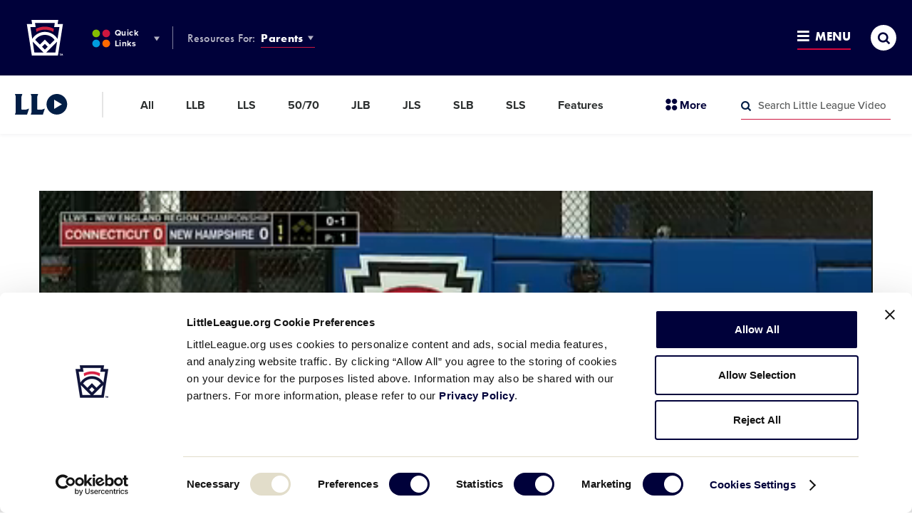

--- FILE ---
content_type: text/html; charset=utf-8
request_url: https://www.google.com/recaptcha/api2/aframe
body_size: 259
content:
<!DOCTYPE HTML><html><head><meta http-equiv="content-type" content="text/html; charset=UTF-8"></head><body><script nonce="z7u2kUHcUFMPteHIlVGEgQ">/** Anti-fraud and anti-abuse applications only. See google.com/recaptcha */ try{var clients={'sodar':'https://pagead2.googlesyndication.com/pagead/sodar?'};window.addEventListener("message",function(a){try{if(a.source===window.parent){var b=JSON.parse(a.data);var c=clients[b['id']];if(c){var d=document.createElement('img');d.src=c+b['params']+'&rc='+(localStorage.getItem("rc::a")?sessionStorage.getItem("rc::b"):"");window.document.body.appendChild(d);sessionStorage.setItem("rc::e",parseInt(sessionStorage.getItem("rc::e")||0)+1);localStorage.setItem("rc::h",'1768465989498');}}}catch(b){}});window.parent.postMessage("_grecaptcha_ready", "*");}catch(b){}</script></body></html>